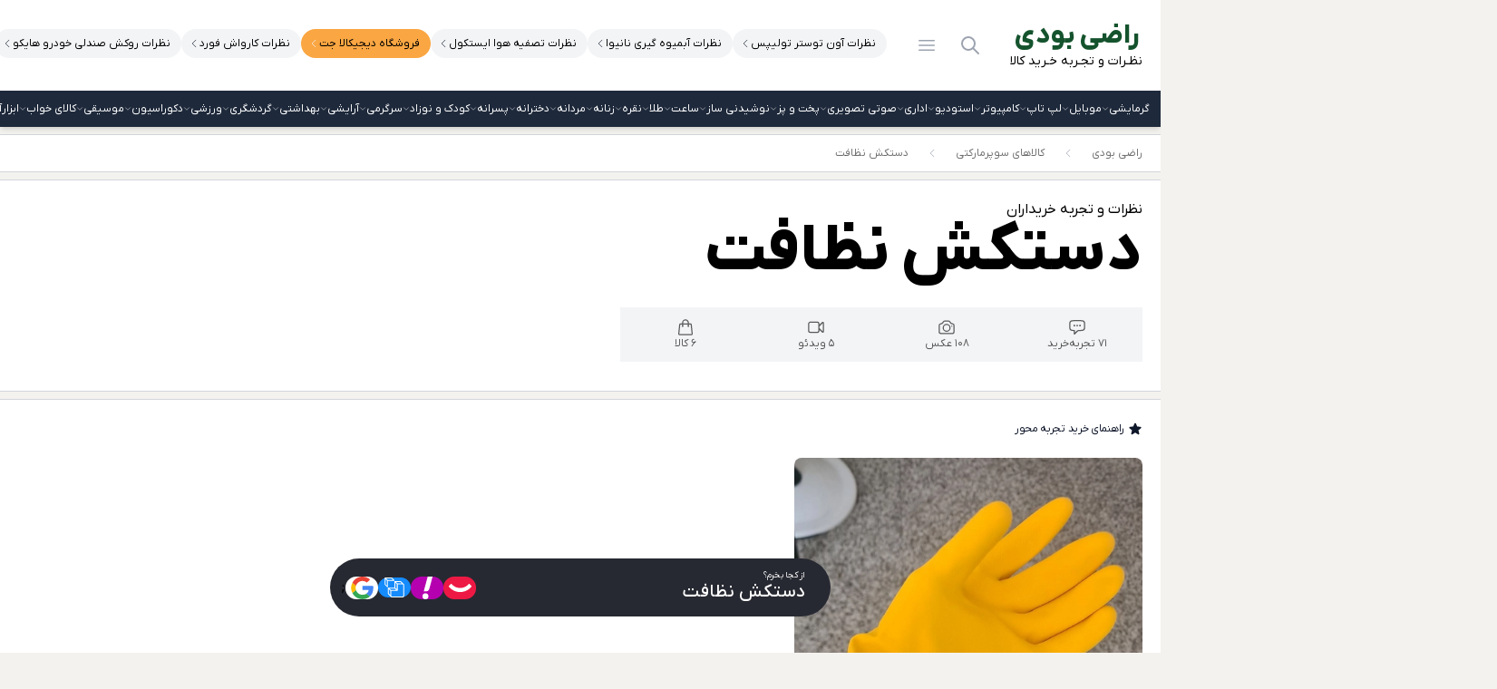

--- FILE ---
content_type: image/svg+xml
request_url: https://raziboodi.ir/assets/raziboodi/images/aparat/logo--white.svg
body_size: 4286
content:
<svg xmlns="http://www.w3.org/2000/svg" viewBox="0 0 193.09 68.33"><defs><style>.cls-1{fill:#fff;}</style></defs><title>logo--white</title><g id="Layer_2" data-name="Layer 2"><g id="brand"><g id="logo--white"><path class="cls-1" d="M8.61,53q0,.76-.55.76H3.49V53A1.75,1.75,0,0,0,3,51.77a1.65,1.65,0,0,0-1.24-.51,1.74,1.74,0,0,0-1.27.49,1.77,1.77,0,0,0,1.27,3,2.81,2.81,0,0,0,.67,0q-.13.46-.76.45H1.59v.87H1.7q1.58,0,1.77-1.28H8.29a1.29,1.29,0,0,0,1.06-.47,1.56,1.56,0,0,0,.34-1v-2H8.61Zm-6.2.76H1.77q-.67,0-.67-.78t.63-.73q.67,0,.67.76Z"/><rect class="cls-1" x="7.19" y="55.18" width="0.96" height="0.9"/><rect class="cls-1" x="8.65" y="55.18" width="0.97" height="0.9"/><rect class="cls-1" x="16.69" y="55.18" width="0.97" height="0.9"/><rect class="cls-1" x="15.23" y="55.18" width="0.96" height="0.9"/><path class="cls-1" d="M16.64,53q0,.76-.55.76H14.48a2.26,2.26,0,0,0-1.61-2.33,4.92,4.92,0,0,0-1.45-.15v.91q2,0,2,1.57H10.57v1h5.75a1.29,1.29,0,0,0,1.06-.47,1.56,1.56,0,0,0,.34-1v-2H16.64Z"/><path class="cls-1" d="M20.36,51.26a1.69,1.69,0,0,0-1.26.49A1.75,1.75,0,0,0,18.61,53a1.78,1.78,0,0,0,.5,1.29,1.68,1.68,0,0,0,1.25.51.83.83,0,0,0,.77-.36.63.63,0,0,1-.27.52.93.93,0,0,1-.6.2H20.2v.87h.11q1.78,0,1.78-1.44V53.05a1.79,1.79,0,0,0-.49-1.28A1.64,1.64,0,0,0,20.36,51.26Zm0,2.57q-.68,0-.68-.8t.64-.79q.66,0,.66.81T20.38,53.83Z"/><path class="cls-1" d="M28.54,51.38h-.6l1-1.48H27.63l-1.55,2.48h2a1.47,1.47,0,0,1,1.06.43,1.72,1.72,0,0,1,.52,1.06H25.38a2.22,2.22,0,0,1-1.08-.2,1,1,0,0,1-.44-.95H22.78q0,2.18,2.58,2.18h5.43v-.4Q30.79,51.61,28.54,51.38Z"/><rect class="cls-1" x="31.39" y="49.89" width="1.09" height="5.02"/><rect class="cls-1" x="37.01" y="49.9" width="0.96" height="0.9"/><rect class="cls-1" x="38.48" y="49.9" width="0.96" height="0.9"/><rect class="cls-1" x="45.65" y="48.61" width="0.96" height="0.9"/><rect class="cls-1" x="46.39" y="49.9" width="0.96" height="0.9"/><path class="cls-1" d="M47.82,53.16q0,.7-.55.7h-.69a2.26,2.26,0,0,0,.13-.79v-1.7H45.62v1.78q0,.7-.55.7h-.69a2.26,2.26,0,0,0,.13-.79v-1.7h-1.1v1.73q0,.75-.55.75H39.39a2.34,2.34,0,0,0,.13-.79v-1.7h-1.1v1.73q0,.75-.55.75H34.72V51.38H33.63v2.9q0,1-1.07,1v.88q1.85,0,2.11-1.28H47.31a1.47,1.47,0,0,0,1.14-.52,1.92,1.92,0,0,0,.46-1.32V51.38H47.82Z"/><rect class="cls-1" x="44.93" y="49.9" width="0.97" height="0.9"/><rect class="cls-1" x="49.93" y="49.89" width="1.09" height="5.02"/><path class="cls-1" d="M40.82,35.6c0,5.43-6,4.61-6,4.61H11c-3.72,0-4.57-2.93-4.57-5.6V30.66l-6.24,5V37c0,6.77,3.38,9.22,10.93,9.22H37.42c5.08,0,9.61-3.47,9.61-8.44v-13l-6.22,5.95Z"/><polygon class="cls-1" points="49.86 46.24 56.19 46.24 56.19 17.13 49.86 23.07 49.86 46.24"/><path class="cls-1" d="M63.28,42.63c0,4-2.18,6.2-6.34,6.2L61,54.94c2.31,0,8.62-1.65,8.62-12.84V24.3l-6.35,6.36Z"/><path class="cls-1" d="M79.89,46.25H90.27a7.57,7.57,0,0,0,6.24-2.76,9,9,0,0,0,1.94-6V25.79l-6.33,5.86v4.12q0,4.43-3.2,4.43H78.52s.07-3,.07-4.7V16.66l-6.33,5.95V38.79Q72.26,46.25,79.89,46.25Z"/><polygon class="cls-1" points="101.05 46.24 107.38 46.24 107.38 16.8 101.05 22.4 101.05 46.24"/><path class="cls-1" d="M104,8.31c-9.37,0-11.85,6.31-11.85,8.62l6.3,4c0-4.16,1.05-6.24,5-6.24h6.21L116,8.31Z"/><polygon class="cls-1" points="21.65 24.31 6.41 24.31 6.41 30.64 27.6 30.64 21.65 24.31"/><path class="cls-1" d="M91.61,56.79l5.31-5c-.06-.08-.1-.16-.16-.23a7.57,7.57,0,0,0-6.24-2.76l-17.4,0,6.43,6h8.87A3.9,3.9,0,0,1,91.61,56.79Z"/><path class="cls-1" d="M84.16,55.81h4a3.36,3.36,0,0,1,2.69,1.65l-2.45,2.45Z"/><path class="cls-1" d="M154.25,2,148,.36A10.58,10.58,0,0,0,135,7.87l-1.58,5.93A32.4,32.4,0,0,1,154.25,2Z"/><path class="cls-1" d="M126.66,39.33l-1.54,5.8a10.58,10.58,0,0,0,7.51,12.94l6,1.6A32.41,32.41,0,0,1,126.66,39.33Z"/><path class="cls-1" d="M185.22,10.25l-6.74-1.79a32.4,32.4,0,0,1,12.4,21.7l1.85-7A10.58,10.58,0,0,0,185.22,10.25Z"/><path class="cls-1" d="M163.45,66.26,169.89,68a10.58,10.58,0,0,0,12.94-7.51l1.82-6.84A32.42,32.42,0,0,1,163.45,66.26Z"/><path class="cls-1" d="M158.92,4.54a29.63,29.63,0,1,0,29.63,29.63A29.63,29.63,0,0,0,158.92,4.54ZM142.15,19.32a8.46,8.46,0,1,1,6.71,9.91A8.46,8.46,0,0,1,142.15,19.32Zm12.31,25.6A8.46,8.46,0,1,1,147.75,35,8.46,8.46,0,0,1,154.46,44.92Zm3.59-6.85a3.76,3.76,0,1,1,4.41-3A3.76,3.76,0,0,1,158.05,38.07ZM175.7,49A8.46,8.46,0,1,1,169,39.1,8.46,8.46,0,0,1,175.7,49Zm-5.6-15.68A8.46,8.46,0,1,1,180,26.61,8.46,8.46,0,0,1,170.1,33.33Z"/></g></g></g></svg>